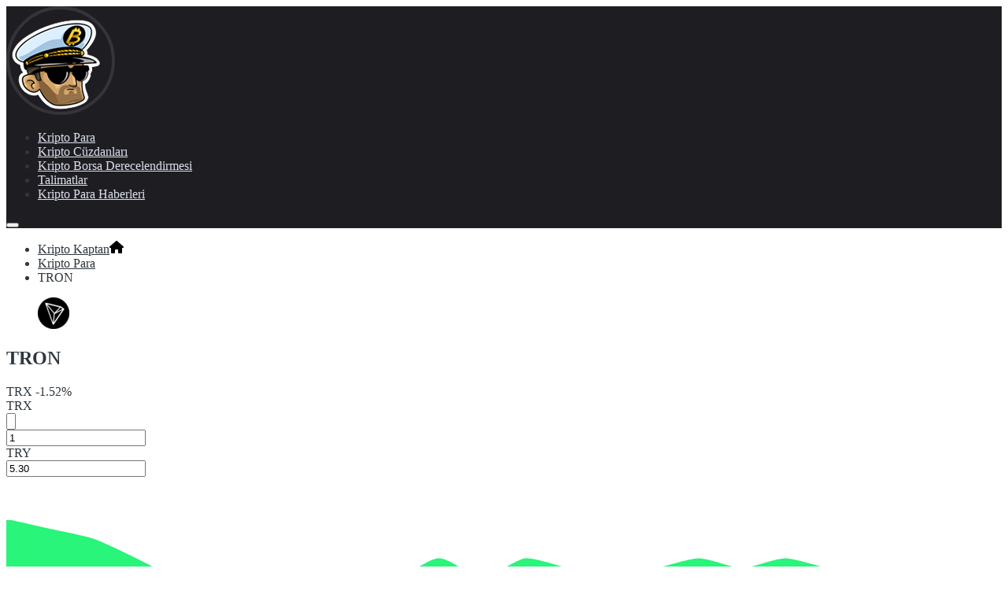

--- FILE ---
content_type: text/html; charset=UTF-8
request_url: https://kriptokaptan.com/kripto-para/tron/
body_size: 14159
content:
<!doctype html>
<html lang="tr">
<head>
<meta charset="UTF-8">
<meta http-equiv="X-UA-Compatible" content="IE=edge">
<meta name="viewport" content="width=device-width, initial-scale=1">
<meta name="theme-color" content="#6E85B7"><link rel="icon" href="https://kriptokaptan.com/wp-content/uploads/2024/01/logo.png" sizes="32x32" type="image/png"><link rel="icon" href="https://kriptokaptan.com/wp-content/uploads/2024/01/logo.png" sizes="192x192" type="image/png"><link rel="apple-touch-icon" href="https://kriptokaptan.com/wp-content/uploads/2024/01/logo.png">
<meta name='robots' content='index, follow, max-image-preview:large, max-snippet:-1, max-video-preview:-1' />
<title>Online Komisyonsuz TL Ile TRON Satın Almak</title>
<meta name="description" content="Her kripto para biricik bir şeyler sunmaya çalışırken, TRON dijital eğlence endüstrisine odaklanması ile öne çıkıyor. Bu platform, içerik oluşturma ve" />
<link rel="canonical" href="https://kriptokaptan.com/kripto-para/tron/" />
<meta property="og:locale" content="tr_TR" />
<meta property="og:type" content="article" />
<meta property="og:title" content="Online Komisyonsuz TL Ile TRON Satın Almak" />
<meta property="og:description" content="Her kripto para biricik bir şeyler sunmaya çalışırken, TRON dijital eğlence endüstrisine odaklanması ile öne çıkıyor. Bu platform, içerik oluşturma ve" />
<meta property="og:url" content="https://kriptokaptan.com/kripto-para/tron/" />
<meta property="og:site_name" content="Kriptokaptan" />
<meta property="article:modified_time" content="2024-05-24T19:29:33+00:00" />
<meta property="og:image" content="https://kriptokaptan.com/wp-content/uploads/2024/01/tron-seeklogo.png" />
<meta property="og:image:width" content="1200" />
<meta property="og:image:height" content="1200" />
<meta property="og:image:type" content="image/png" />
<meta name="twitter:card" content="summary_large_image" />
<style media="screen">
body, a, .poster__caption--light .poster__title, .poster__caption--light .poster__descr, .contact-content__link, .mobile-menu a, .page-numbers.current, .page-numbers:hover, .comment__author, .comment__author .url, .modal-search input[type="text"], .home .single-service__price,
.archive .single-service__price {color: #2e363e}
a:hover, .footer__widget a:hover, .wpcf7-acceptance .wpcf7-list-item-label a:hover{color: #975dfb}
.mob-contacts .top-contacts__link:hover, .mob-contacts .top-contacts__map:hover {color: #975dfb !important}
.tagcloud a:hover {border-color: #975dfb}
.nav::-webkit-scrollbar-thumb, .mobile-nav::-webkit-scrollbar-thumb {background: #975dfb}
.header, .nav-menu {background-color: #1e1e22}
.top-contacts {background-color: #5c67aa}
.top-contacts__item, .contacts-item__icon, .top-contacts__link, .top-contacts__map, .top-contacts__link:hover,.top-contacts__map:hover {color: #ffffff !important}
a.site-title__name {color: #ffffff}
.nav-menu li a {color: #dcdfed}
.nav-menu li ul {background-color: #1e1e22}
.nav-menu li a:hover, .nav-menu li.current-menu-item a, .nav-menu li.current-menu-item .sub-menu a:hover {color: #975dfb}
a.btn, button.btn, .wpcf7-submit, .comment-form .submit, input[type="submit"], .swiper-pagination-bullet-active, .feedback-nav__prev,
.feedback-nav__next, .products-nav__prev, .products-nav__next, .back2top, .site-search-btn {color: #ffffff; background-color: #975dfb}
a.btn.btn--ghost {border: 1px solid #975dfb; color: #975dfb}
.team-item__link {border: 1px solid #975dfb;  background-color: #975dfb}
.cookies-box__btn:hover, a.btn:hover, button.btn:hover, .wpcf7-submit:hover, .comment-form .submit:hover, input[type="submit"]:hover, .cpt-nav__next:hover, .cpt-nav__prev:hover, .feedback-nav__prev:hover,.feedback-nav__next:hover, .back2top:hover, a.btn.btn--ghost:hover, .team-list__item:hover .team-item__link, .site-search-btn:hover, .modal-search__btn:hover, .single-cta__link:hover {background-color: #eb2e83}
.cookies-box__btn:hover {border-color: #eb2e83}
a.btn.btn--ghost:hover, .team-list__item:hover .team-item__link {border-color: #eb2e83}
.service-item__decor::before, .feedback-pagination, .wpcf7-acceptance input:checked+span::before, .modal__close, .form-checkbox__input:checked+.form-checkbox__text::before, .about-list__item::before, .products-attr__item::before, .post-content ul li::before, .search-list__item::before, .products-item__label {background-color: #5db1fb}
.comment-awaiting-moderation {color: #5db1fb}
.footer {background-color: #1e1e22; color: #ffffff}
.credits__link, .footer__widget, .footer__widget a, .footer .tagcloud a, .footer__title {color: #ffffff}
.single-cta__title {background-color: #C1EFFF}
.steps-item:nth-of-type(1)::before, .steps-item:nth-of-type(2)::before, .steps-item:nth-of-type(3)::before,.steps-item:nth-of-type(4)::before, .steps-item:nth-of-type(5)::before, .steps-item:nth-of-type(6)::before {color: #54aca3}
.contact-content {flex-basis: 100% }
.back2top{right: 20px} @media only screen and (max-width:414px){.backtop{right: 10px}}  
.site-title__logo {border: 7px solid rgba(255, 255, 255, 0.1); border-radius: 50%}
@media (max-width:1280px) {
.site-title__logo {border-width: 4px}
}
.news {background-color: rgba(239, 240, 252, 0.45)}
</style>
<style id='classic-theme-styles-inline-css'>
/*! This file is auto-generated */
.wp-block-button__link{color:#fff;background-color:#32373c;border-radius:9999px;box-shadow:none;text-decoration:none;padding:calc(.667em + 2px) calc(1.333em + 2px);font-size:1.125em}.wp-block-file__button{background:#32373c;color:#fff;text-decoration:none}
</style>
<style id='global-styles-inline-css'>
body{--wp--preset--color--black: #000000;--wp--preset--color--cyan-bluish-gray: #abb8c3;--wp--preset--color--white: #ffffff;--wp--preset--color--pale-pink: #f78da7;--wp--preset--color--vivid-red: #cf2e2e;--wp--preset--color--luminous-vivid-orange: #ff6900;--wp--preset--color--luminous-vivid-amber: #fcb900;--wp--preset--color--light-green-cyan: #7bdcb5;--wp--preset--color--vivid-green-cyan: #00d084;--wp--preset--color--pale-cyan-blue: #8ed1fc;--wp--preset--color--vivid-cyan-blue: #0693e3;--wp--preset--color--vivid-purple: #9b51e0;--wp--preset--gradient--vivid-cyan-blue-to-vivid-purple: linear-gradient(135deg,rgba(6,147,227,1) 0%,rgb(155,81,224) 100%);--wp--preset--gradient--light-green-cyan-to-vivid-green-cyan: linear-gradient(135deg,rgb(122,220,180) 0%,rgb(0,208,130) 100%);--wp--preset--gradient--luminous-vivid-amber-to-luminous-vivid-orange: linear-gradient(135deg,rgba(252,185,0,1) 0%,rgba(255,105,0,1) 100%);--wp--preset--gradient--luminous-vivid-orange-to-vivid-red: linear-gradient(135deg,rgba(255,105,0,1) 0%,rgb(207,46,46) 100%);--wp--preset--gradient--very-light-gray-to-cyan-bluish-gray: linear-gradient(135deg,rgb(238,238,238) 0%,rgb(169,184,195) 100%);--wp--preset--gradient--cool-to-warm-spectrum: linear-gradient(135deg,rgb(74,234,220) 0%,rgb(151,120,209) 20%,rgb(207,42,186) 40%,rgb(238,44,130) 60%,rgb(251,105,98) 80%,rgb(254,248,76) 100%);--wp--preset--gradient--blush-light-purple: linear-gradient(135deg,rgb(255,206,236) 0%,rgb(152,150,240) 100%);--wp--preset--gradient--blush-bordeaux: linear-gradient(135deg,rgb(254,205,165) 0%,rgb(254,45,45) 50%,rgb(107,0,62) 100%);--wp--preset--gradient--luminous-dusk: linear-gradient(135deg,rgb(255,203,112) 0%,rgb(199,81,192) 50%,rgb(65,88,208) 100%);--wp--preset--gradient--pale-ocean: linear-gradient(135deg,rgb(255,245,203) 0%,rgb(182,227,212) 50%,rgb(51,167,181) 100%);--wp--preset--gradient--electric-grass: linear-gradient(135deg,rgb(202,248,128) 0%,rgb(113,206,126) 100%);--wp--preset--gradient--midnight: linear-gradient(135deg,rgb(2,3,129) 0%,rgb(40,116,252) 100%);--wp--preset--font-size--small: 13px;--wp--preset--font-size--medium: 20px;--wp--preset--font-size--large: 36px;--wp--preset--font-size--x-large: 42px;--wp--preset--spacing--20: 0.44rem;--wp--preset--spacing--30: 0.67rem;--wp--preset--spacing--40: 1rem;--wp--preset--spacing--50: 1.5rem;--wp--preset--spacing--60: 2.25rem;--wp--preset--spacing--70: 3.38rem;--wp--preset--spacing--80: 5.06rem;--wp--preset--shadow--natural: 6px 6px 9px rgba(0, 0, 0, 0.2);--wp--preset--shadow--deep: 12px 12px 50px rgba(0, 0, 0, 0.4);--wp--preset--shadow--sharp: 6px 6px 0px rgba(0, 0, 0, 0.2);--wp--preset--shadow--outlined: 6px 6px 0px -3px rgba(255, 255, 255, 1), 6px 6px rgba(0, 0, 0, 1);--wp--preset--shadow--crisp: 6px 6px 0px rgba(0, 0, 0, 1);}:where(.is-layout-flex){gap: 0.5em;}:where(.is-layout-grid){gap: 0.5em;}body .is-layout-flex{display: flex;}body .is-layout-flex{flex-wrap: wrap;align-items: center;}body .is-layout-flex > *{margin: 0;}body .is-layout-grid{display: grid;}body .is-layout-grid > *{margin: 0;}:where(.wp-block-columns.is-layout-flex){gap: 2em;}:where(.wp-block-columns.is-layout-grid){gap: 2em;}:where(.wp-block-post-template.is-layout-flex){gap: 1.25em;}:where(.wp-block-post-template.is-layout-grid){gap: 1.25em;}.has-black-color{color: var(--wp--preset--color--black) !important;}.has-cyan-bluish-gray-color{color: var(--wp--preset--color--cyan-bluish-gray) !important;}.has-white-color{color: var(--wp--preset--color--white) !important;}.has-pale-pink-color{color: var(--wp--preset--color--pale-pink) !important;}.has-vivid-red-color{color: var(--wp--preset--color--vivid-red) !important;}.has-luminous-vivid-orange-color{color: var(--wp--preset--color--luminous-vivid-orange) !important;}.has-luminous-vivid-amber-color{color: var(--wp--preset--color--luminous-vivid-amber) !important;}.has-light-green-cyan-color{color: var(--wp--preset--color--light-green-cyan) !important;}.has-vivid-green-cyan-color{color: var(--wp--preset--color--vivid-green-cyan) !important;}.has-pale-cyan-blue-color{color: var(--wp--preset--color--pale-cyan-blue) !important;}.has-vivid-cyan-blue-color{color: var(--wp--preset--color--vivid-cyan-blue) !important;}.has-vivid-purple-color{color: var(--wp--preset--color--vivid-purple) !important;}.has-black-background-color{background-color: var(--wp--preset--color--black) !important;}.has-cyan-bluish-gray-background-color{background-color: var(--wp--preset--color--cyan-bluish-gray) !important;}.has-white-background-color{background-color: var(--wp--preset--color--white) !important;}.has-pale-pink-background-color{background-color: var(--wp--preset--color--pale-pink) !important;}.has-vivid-red-background-color{background-color: var(--wp--preset--color--vivid-red) !important;}.has-luminous-vivid-orange-background-color{background-color: var(--wp--preset--color--luminous-vivid-orange) !important;}.has-luminous-vivid-amber-background-color{background-color: var(--wp--preset--color--luminous-vivid-amber) !important;}.has-light-green-cyan-background-color{background-color: var(--wp--preset--color--light-green-cyan) !important;}.has-vivid-green-cyan-background-color{background-color: var(--wp--preset--color--vivid-green-cyan) !important;}.has-pale-cyan-blue-background-color{background-color: var(--wp--preset--color--pale-cyan-blue) !important;}.has-vivid-cyan-blue-background-color{background-color: var(--wp--preset--color--vivid-cyan-blue) !important;}.has-vivid-purple-background-color{background-color: var(--wp--preset--color--vivid-purple) !important;}.has-black-border-color{border-color: var(--wp--preset--color--black) !important;}.has-cyan-bluish-gray-border-color{border-color: var(--wp--preset--color--cyan-bluish-gray) !important;}.has-white-border-color{border-color: var(--wp--preset--color--white) !important;}.has-pale-pink-border-color{border-color: var(--wp--preset--color--pale-pink) !important;}.has-vivid-red-border-color{border-color: var(--wp--preset--color--vivid-red) !important;}.has-luminous-vivid-orange-border-color{border-color: var(--wp--preset--color--luminous-vivid-orange) !important;}.has-luminous-vivid-amber-border-color{border-color: var(--wp--preset--color--luminous-vivid-amber) !important;}.has-light-green-cyan-border-color{border-color: var(--wp--preset--color--light-green-cyan) !important;}.has-vivid-green-cyan-border-color{border-color: var(--wp--preset--color--vivid-green-cyan) !important;}.has-pale-cyan-blue-border-color{border-color: var(--wp--preset--color--pale-cyan-blue) !important;}.has-vivid-cyan-blue-border-color{border-color: var(--wp--preset--color--vivid-cyan-blue) !important;}.has-vivid-purple-border-color{border-color: var(--wp--preset--color--vivid-purple) !important;}.has-vivid-cyan-blue-to-vivid-purple-gradient-background{background: var(--wp--preset--gradient--vivid-cyan-blue-to-vivid-purple) !important;}.has-light-green-cyan-to-vivid-green-cyan-gradient-background{background: var(--wp--preset--gradient--light-green-cyan-to-vivid-green-cyan) !important;}.has-luminous-vivid-amber-to-luminous-vivid-orange-gradient-background{background: var(--wp--preset--gradient--luminous-vivid-amber-to-luminous-vivid-orange) !important;}.has-luminous-vivid-orange-to-vivid-red-gradient-background{background: var(--wp--preset--gradient--luminous-vivid-orange-to-vivid-red) !important;}.has-very-light-gray-to-cyan-bluish-gray-gradient-background{background: var(--wp--preset--gradient--very-light-gray-to-cyan-bluish-gray) !important;}.has-cool-to-warm-spectrum-gradient-background{background: var(--wp--preset--gradient--cool-to-warm-spectrum) !important;}.has-blush-light-purple-gradient-background{background: var(--wp--preset--gradient--blush-light-purple) !important;}.has-blush-bordeaux-gradient-background{background: var(--wp--preset--gradient--blush-bordeaux) !important;}.has-luminous-dusk-gradient-background{background: var(--wp--preset--gradient--luminous-dusk) !important;}.has-pale-ocean-gradient-background{background: var(--wp--preset--gradient--pale-ocean) !important;}.has-electric-grass-gradient-background{background: var(--wp--preset--gradient--electric-grass) !important;}.has-midnight-gradient-background{background: var(--wp--preset--gradient--midnight) !important;}.has-small-font-size{font-size: var(--wp--preset--font-size--small) !important;}.has-medium-font-size{font-size: var(--wp--preset--font-size--medium) !important;}.has-large-font-size{font-size: var(--wp--preset--font-size--large) !important;}.has-x-large-font-size{font-size: var(--wp--preset--font-size--x-large) !important;}
.wp-block-navigation a:where(:not(.wp-element-button)){color: inherit;}
:where(.wp-block-post-template.is-layout-flex){gap: 1.25em;}:where(.wp-block-post-template.is-layout-grid){gap: 1.25em;}
:where(.wp-block-columns.is-layout-flex){gap: 2em;}:where(.wp-block-columns.is-layout-grid){gap: 2em;}
.wp-block-pullquote{font-size: 1.5em;line-height: 1.6;}
</style>
<link rel='stylesheet' id='lbwps-styles-photoswipe5-main-css' href='//kriptokaptan.com/wp-content/cache/wpfc-minified/k9c8gn6i/fgzcl.css' media='all' />
<link rel='stylesheet' id='parent-style-css' href='//kriptokaptan.com/wp-content/cache/wpfc-minified/32la3pq9/fgzcl.css' media='all' />
<link rel='stylesheet' id='mp3-style-css' href='//kriptokaptan.com/wp-content/cache/wpfc-minified/r8jzwfw/fgzcl.css' media='all' />
<link rel='stylesheet' id='mcw-crypto-css' href='//kriptokaptan.com/wp-content/cache/wpfc-minified/mo7fp58r/fgzcl.css' media='all' />
<link rel='stylesheet' id='mcw-crypto-select-css' href='//kriptokaptan.com/wp-content/cache/wpfc-minified/f57wbdtx/fgzcl.css' media='all' />
<link rel='stylesheet' id='mcw-crypto-datatable-css' href='//kriptokaptan.com/wp-content/cache/wpfc-minified/jyqyu1cd/fgzcl.css' media='all' />
<style>.pseudo-clearfy-link { color: #008acf; cursor: pointer;}.pseudo-clearfy-link:hover { text-decoration: none;}</style>  <link rel="preload" as="font" type="font/woff2" href="https://kriptokaptan.com/wp-content/themes/make-progress-3/assets/fonts/Montserrat-Medium.woff2" crossorigin>
<link rel="preload" as="font" type="font/woff2" href="https://kriptokaptan.com/wp-content/themes/make-progress-3/assets/fonts/Montserrat-Bold.woff2" crossorigin>
<link rel="icon" href="https://kriptokaptan.com/wp-content/uploads/2024/01/cropped-IMG_3295-32x32.png" sizes="32x32" />
<link rel="icon" href="https://kriptokaptan.com/wp-content/uploads/2024/01/cropped-IMG_3295-192x192.png" sizes="192x192" />
<link rel="apple-touch-icon" href="https://kriptokaptan.com/wp-content/uploads/2024/01/cropped-IMG_3295-180x180.png" />
<meta name="msapplication-TileImage" content="https://kriptokaptan.com/wp-content/uploads/2024/01/cropped-IMG_3295-270x270.png" />
</head>
<body class="team-template-default single single-team postid-360 wp-embed-responsive body" itemscope itemtype="http://schema.org/WebPage">
<div class="site-wrapper">
<header class="header" itemscope itemtype="http://schema.org/WPHeader">
<a class="site-title__link" href="https://kriptokaptan.com/"><img class="site-title__logo" src="https://kriptokaptan.com/wp-content/uploads/2024/01/logo-mini.png" alt="Kriptokaptan" width="130" height="130"></a>
<nav class="nav" itemscope itemtype="http://www.schema.org/SiteNavigationElement"><ul id="menu-menu-1" class="nav-menu"><li id="menu-item-75" class="menu-item menu-item-type-custom menu-item-object-custom menu-item-75"><a href="/kripto-para/"><span itemprop="name">Kripto Para</span></a></li>
<li id="menu-item-5725" class="menu-item menu-item-type-taxonomy menu-item-object-category menu-item-5725"><a href="https://kriptokaptan.com/kripto-cuzdanlari/"><span itemprop="name">Kripto Cüzdanları</span></a></li>
<li id="menu-item-52" class="menu-item menu-item-type-taxonomy menu-item-object-category menu-item-52"><a href="https://kriptokaptan.com/kripto-borsa-derecelendirmesi/"><span itemprop="name">Kripto Borsa Derecelendirmesi</span></a></li>
<li id="menu-item-55" class="menu-item menu-item-type-taxonomy menu-item-object-category menu-item-55"><a href="https://kriptokaptan.com/talimatlar/"><span itemprop="name">Talimatlar</span></a></li>
<li id="menu-item-1025" class="menu-item menu-item-type-taxonomy menu-item-object-category menu-item-1025"><a href="https://kriptokaptan.com/kripto-para-haberleri/"><span itemprop="name">Kripto Para Haberleri</span></a></li>
</ul></nav>
<button class="mobile-menu-btn" type="button" aria-label="Мобильное меню">
<span class="mobile-menu-btn__line"></span>
</button>
<div class="header_bottom">
</div><!-- end header_bottom -->
</header><!-- header -->
<div class="wrap">
<main class="main">
<section id="post-360" class="single-team" itemscope itemtype="http://schema.org/Article">
<div class="container section-inner container--cpt">
<ul class="breadcrumbs" itemscope itemtype="http://schema.org/BreadcrumbList"><li class="breadcrumbs__item" itemprop="itemListElement" itemscope itemtype="http://schema.org/ListItem"><a class="breadcrumbs__link" href="https://kriptokaptan.com/" itemprop="item"><span itemprop="name"><span class="home-url-breadcrumbs">Kripto Kaptan</span><svg xmlns="http://www.w3.org/2000/svg" height="16" width="18" viewBox="0 0 576 512"><path d="M575.8 255.5c0 18-15 32.1-32 32.1h-32l.7 160.2c0 2.7-.2 5.4-.5 8.1V472c0 22.1-17.9 40-40 40H456c-1.1 0-2.2 0-3.3-.1c-1.4 .1-2.8 .1-4.2 .1H416 392c-22.1 0-40-17.9-40-40V448 384c0-17.7-14.3-32-32-32H256c-17.7 0-32 14.3-32 32v64 24c0 22.1-17.9 40-40 40H160 128.1c-1.5 0-3-.1-4.5-.2c-1.2 .1-2.4 .2-3.6 .2H104c-22.1 0-40-17.9-40-40V360c0-.9 0-1.9 .1-2.8V287.6H32c-18 0-32-14-32-32.1c0-9 3-17 10-24L266.4 8c7-7 15-8 22-8s15 2 21 7L564.8 231.5c8 7 12 15 11 24z"/></svg></span></a><meta itemprop="position" content="1" /></li><li class="breadcrumbs__item" itemprop="itemListElement" itemscope itemtype="http://schema.org/ListItem"><a class="breadcrumbs__link" href="https://kriptokaptan.com/kripto-para/" itemprop="item"><span itemprop="name">Kripto Para</span></a><meta itemprop="position" content="2" /></li><li class="breadcrumbs__item"><a class="breadcrumbs__link"><span itemprop="name">TRON</span></a></li></ul><div class="single-team__header"><div class="coin-title"><figure class="single-thumbnail"><img data-src="https://kriptokaptan.com/wp-content/uploads/2024/01/tron-seeklogo-40x40.png" alt="TRON" width="40" height="40" itemprop="image"></figure><h1 class="single-title person-info__title">TRON</h1>
<span class="person-info__status"><span>TRX</span></span></span>
<span class="coin-price-change"><span><span data-realtime="on"><span class="mcw-change-down">-1.52%</span></span></span></span>
</div><div class="coin-data"><div class="coin-widget"><div class="coin-calc"><div class="cryptoboxes" id="mcw-1000" data-fiat="TRY" data-crypto="tron"><div class="mcw-converter mcw-converter-one" data-from="crypto" data-to="fiat" data-auto="true" style="background-color: transparent"><div class="mcw-form-control"><div class="mcw-input-container"><div class="mcw-input-group"><select><option value="tron" data-val="0.15545800000000">TRX</option></select><input type="text" class="mcw-field" /></div></div></div><div class="mcw-form-control"><div class="mcw-input-container"><div class="mcw-input-group"><select><option value="AFN" data-val="70.58345">AFN</option><option value="AED" data-val="3.672904">AED</option><option value="ALL" data-val="90.116148">ALL</option><option value="AMD" data-val="388.575044">AMD</option><option value="ANG" data-val="1.804854">ANG</option><option value="AOA" data-val="915.503981">AOA</option><option value="ARS" data-val="951.250402">ARS</option><option value="AUD" data-val="1.477978">AUD</option><option value="AWG" data-val="1.8">AWG</option><option value="AZN" data-val="1.70397">AZN</option><option value="BAM" data-val="1.767795">BAM</option><option value="BBD" data-val="2.022055">BBD</option><option value="BDT" data-val="119.672798">BDT</option><option value="BGN" data-val="1.767795">BGN</option><option value="BHD" data-val="0.376373">BHD</option><option value="BIF" data-val="2892.66507">BIF</option><option value="BMD" data-val="1">BMD</option><option value="BND" data-val="1.304922">BND</option><option value="BOB" data-val="6.920052">BOB</option><option value="BRL" data-val="5.637095">BRL</option><option value="BSD" data-val="1.001491">BSD</option><option value="BYN" data-val="3.277353">BYN</option><option value="BYR" data-val="19600">BYR</option><option value="BTC" data-val="1.6947428E-5">BTC</option><option value="CLF" data-val="0.033121">CLF</option><option value="BTN" data-val="83.978759">BTN</option><option value="BZD" data-val="2.01862">BZD</option><option value="CHF" data-val="0.850006">CHF</option><option value="CUC" data-val="1">CUC</option><option value="CAD" data-val="1.349104">CAD</option><option value="CRC" data-val="519.455868">CRC</option><option value="CLP" data-val="913.903912">CLP</option><option value="DKK" data-val="6.75185">DKK</option><option value="CUP" data-val="26.5">CUP</option><option value="CNY" data-val="7.093104">CNY</option><option value="DJF" data-val="178.334162">DJF</option><option value="ETB" data-val="110.324219">ETB</option><option value="DOP" data-val="59.709857">DOP</option><option value="CVE" data-val="99.665567">CVE</option><option value="ERN" data-val="15">ERN</option><option value="GEL" data-val="2.690391">GEL</option><option value="EUR" data-val="0.904104">EUR</option><option value="GBP" data-val="0.761586">GBP</option><option value="GBX" data-val="76.1586">GBX</option><option value="DZD" data-val="133.716274">DZD</option><option value="GNF" data-val="8642.834546">GNF</option><option value="GMD" data-val="70.503851">GMD</option><option value="GGP" data-val="0.778521">GGP</option><option value="FJD" data-val="2.206604">FJD</option><option value="HRK" data-val="6.868089">HRK</option><option value="HNL" data-val="24.814932">HNL</option><option value="GTQ" data-val="7.746192">GTQ</option><option value="IMP" data-val="0.778521">IMP</option><option value="GHS" data-val="15.673159">GHS</option><option value="ILS" data-val="3.631655">ILS</option><option value="ILA" data-val="363.1655">ILA</option><option value="HTG" data-val="132.037782">HTG</option><option value="JEP" data-val="0.778521">JEP</option><option value="ISK" data-val="138.403814">ISK</option><option value="INR" data-val="83.89005">INR</option><option value="KGS" data-val="84.915204">KGS</option><option value="GYD" data-val="209.517784">GYD</option><option value="KES" data-val="129.181543">KES</option><option value="BWP" data-val="13.273376">BWP</option><option value="JMD" data-val="156.84006">JMD</option><option value="HUF" data-val="355.610388">HUF</option><option value="KRW" data-val="1337.570383">KRW</option><option value="KWD" data-val="0.30564">KWD</option><option value="KHR" data-val="4062.909567">KHR</option><option value="LKR" data-val="299.624893">LKR</option><option value="LBP" data-val="89680.571248">LBP</option><option value="IQD" data-val="1311.881412">IQD</option><option value="CDF" data-val="2848.000362">CDF</option><option value="KYD" data-val="0.834546">KYD</option><option value="LYD" data-val="4.767027">LYD</option><option value="LVL" data-val="0.60489">LVL</option><option value="COP" data-val="4127.536494">COP</option><option value="MMK" data-val="3247.960992">MMK</option><option value="JOD" data-val="0.708704">JOD</option><option value="LRD" data-val="195.281782">LRD</option><option value="MKD" data-val="55.619831">MKD</option><option value="KMF" data-val="445.503794">KMF</option><option value="MVR" data-val="15.360378">MVR</option><option value="CZK" data-val="22.660104">CZK</option><option value="MAD" data-val="9.735075">MAD</option><option value="MUR" data-val="46.450378">MUR</option><option value="KZT" data-val="482.388033">KZT</option><option value="MNT" data-val="3397.999407">MNT</option><option value="EGP" data-val="48.55787">EGP</option><option value="MZN" data-val="63.903729">MZN</option><option value="NAD" data-val="17.665477">NAD</option><option value="LSL" data-val="17.665477">LSL</option><option value="FKP" data-val="0.778521">FKP</option><option value="MWK" data-val="1736.520992">MWK</option><option value="NPR" data-val="134.366159">NPR</option><option value="NZD" data-val="1.600192">NZD</option><option value="GIP" data-val="0.778521">GIP</option><option value="MDL" data-val="17.40498">MDL</option><option value="NGN" data-val="1590.010377">NGN</option><option value="PHP" data-val="56.235038">PHP</option><option value="HKD" data-val="7.797375">HKD</option><option value="MOP" data-val="8.042934">MOP</option><option value="OMR" data-val="0.384399">OMR</option><option value="PGK" data-val="3.959868">PGK</option><option value="RON" data-val="4.503704">RON</option><option value="IDR" data-val="15532.4">IDR</option><option value="PKR" data-val="278.893298">PKR</option><option value="MXN" data-val="19.72955">MXN</option><option value="SBD" data-val="8.475946">SBD</option><option value="QAR" data-val="3.650111">QAR</option><option value="NIO" data-val="36.859945">NIO</option><option value="RSD" data-val="105.774845">RSD</option><option value="IRR" data-val="42105.000352">IRR</option><option value="SAR" data-val="3.752264">SAR</option><option value="SHP" data-val="0.778521">SHP</option><option value="SCR" data-val="13.639264">SCR</option><option value="JPY" data-val="146.185504">JPY</option><option value="PAB" data-val="1.001491">PAB</option><option value="SLL" data-val="20969.4682">SLL</option><option value="SGD" data-val="1.30665">SGD</option><option value="SVC" data-val="8.76305">SVC</option><option value="PLN" data-val="3.876695">PLN</option><option value="KPW" data-val="899.99992">KPW</option><option value="SYP" data-val="2512.530194">SYP</option><option value="STD" data-val="20697.981008">STD</option><option value="TMT" data-val="3.5">TMT</option><option value="RUB" data-val="91.426764">RUB</option><option value="LAK" data-val="22134.04438">LAK</option><option value="TND" data-val="3.047589">TND</option><option value="TJS" data-val="10.685588">TJS</option><option value="TWD" data-val="32.011038">TWD</option><option value="SDG" data-val="601.503676">SDG</option><option value="LTL" data-val="2.95274">LTL</option><option value="TZS" data-val="2719.934921">TZS</option><option value="TTD" data-val="6.79803">TTD</option><option value="UYU" data-val="40.321779">UYU</option><option value="SOS" data-val="572.332445">SOS</option><option value="USD" data-val="1.000268">USD</option><option value="USX" data-val="100">USX</option><option value="UZS" data-val="12643.37687">UZS</option><option value="MGA" data-val="4564.559136">MGA</option><option value="WST" data-val="2.800923">WST</option><option value="VUV" data-val="118.721978">VUV</option><option value="XAF" data-val="592.901885">XAF</option><option value="MRO" data-val="356.999828">MRO</option><option value="XDR" data-val="0.743978">XDR</option><option value="SZL" data-val="17.662584">SZL</option><option value="XCD" data-val="2.70255">XCD</option><option value="TOP" data-val="2.33825">TOP</option><option value="MYR" data-val="4.320504">MYR</option><option value="ZMK" data-val="9001.203587">ZMK</option><option value="UAH" data-val="41.123243">UAH</option><option value="ZAR" data-val="17.833304">ZAR</option><option value="ZAc" data-val="1783.3304">ZAc</option><option value="XOF" data-val="592.901885">XOF</option><option value="NOK" data-val="10.612385">NOK</option><option value="VEF" data-val="3622552.534434">VEF</option><option value="ZMW" data-val="26.112894">ZMW</option><option value="XAG" data-val="0.03465">XAG</option><option value="PEN" data-val="3.756045">PEN</option><option value="XPF" data-val="107.795905">XPF</option><option value="PYG" data-val="7687.440683">PYG</option><option value="ZWL" data-val="321.999592">ZWL</option><option value="RWF" data-val="1331.224296">RWF</option><option value="SEK" data-val="10.273565">SEK</option><option value="SRD" data-val="28.897504">SRD</option><option value="THB" data-val="34.045038">THB</option><option value="TRY" data-val="34.068585">TRY</option><option value="UGX" data-val="3722.14941">UGX</option><option value="VND" data-val="24875">VND</option><option value="XAU" data-val="0.000399">XAU</option><option value="YER" data-val="250.325037">YER</option><option value="SLE" data-val="22.847303">SLE</option><option value="VES" data-val="36.580366">VES</option><option value="SSP" data-val="600.999704">SSP</option><option value="MRU" data-val="39.838207">MRU</option><option value="CNH" data-val="7.090104">CNH</option></select><input type="text" class="mcw-field" /></div></div></div></div></div></div><div class="coin-chart"><div class="cryptoboxes" id="mcw-999" data-realtime="on"><div class="mcw-box mcw-box-4 mcw-custom-theme mcw-rounded"><div class="mcw-box-row"><div class="mcw-box-content center"><br>TRON</br><div class="mcw-box-price-wrapper"><div class="mcw-price" data-price="0.15545800000000" data-live-price="tron" data-rate="34.068585" data-currency="TRY"><b class="fiat-symbol">₺</b><span>5.30</span></div></div></div></div><div class="chart-wrapper" style="width: 100%; height: 100px;"><canvas width="135" height="40" data-rate="34.068585" data-currency="TRY" data-chart="sparkline" data-color="40,245,121" data-opacity="1" data-gradient="0" data-border="3" data-points="0.157778,0.157674,0.157214,0.15661,0.156055,0.156353,0.156007,0.156192,0.156469,0.156191,0.15665,0.156263,0.156667,0.156534,0.156354,0.156391,0.156608,0.156488,0.156682,0.156437,0.156463,0.156297,0.156222,0.155458"></canvas></div><div class="mcw-box-row chart-offset" style="background: rgb(40,245,121);"></div></div></div></div></div><div class="single-team__info person-info">
<div class="ref-links">
<div class="ref-link bybit">
<form method="POST" target="_blank">
<button class="coin-btn" type="submit" name="prgpattern" value="aHR0cHM6Ly93d3cuYnliaXQuY29tL3RyLVRSL2ludml0ZS8/cmVmPTlNTlJPUg==">Bybit üzerinden TL ile  TRON satın almak</button>
</form>
</div>
<div class="ref-link mexc">
<form method="POST" target="_blank">
<button class="coin-btn" type="submit" name="prgpattern" value="aHR0cHM6Ly93d3cubWV4Yy5jb20vdHItVFIvcmVnaXN0ZXI/aW52aXRlQ29kZT1tZXhjLXR1cmt5ZTE=">Mexc üzerinden TL ile  TRON satın almak</button>
</form>
</div>
</div>		<table>
<tr>
<td class="label">fiyat:</td>
<td class="curr"><span data-realtime="on"><span data-live-price="tron" data-price="0.15545800000000" data-rate="34.068585" data-currency="TRY"><b class="fiat-symbol">₺</b><span>5.30</span></span></span></td>
</tr>
<tr>
<td class="label">piyasa değeri:</td>
<td class="curr"><span data-realtime="on"><span><b class="fiat-symbol">₺</b><span>460,138,874,636</span></span></span>				</td>
</tr>
</table>
<ul class="atts atts__list team-atts"> <li class="atts__item"><a target="_blank" rel="nofollow" href="https://tron.network/">https://tron.network/</a></li> <li class="atts__item"><a target="_blank" rel="nofollow" href="https://twitter.com/trondao">https://twitter.com/trondao</a></li> <li class="atts__item"><a target="_blank" rel="nofollow" href="https://www.reddit.com/r/Tronix">https://www.reddit.com/r/Tronix</a></li></ul></div><!-- end single-team__info -->
</div><!-- end coin-data -->
</div><!-- end single-team__header --><div class="coin-history"><div class="cryptoboxes" id="mcw-1020" data-realtime="on"><div class="mcw-chart mcw-chart-light" data-font = "inherit" data-coin = "tron" data-symbol = "TRX" data-currency = "TRY" data-rate = "34.068585" data-type = "chart" data-view = "month" data-theme = "light" data-smooth = "true" data-areacolor = "" data-bgcolor = ""></div></div></div><div class="single-folio__content post-content" itemprop="articleBody"><p>Her kripto para biricik bir şeyler sunmaya çalışırken, TRON dijital eğlence endüstrisine odaklanması ile öne çıkıyor. Bu platform, içerik oluşturma ve dağıtım şeklini devrimleştirmeyi hedefliyor. TRON&#8217;la daha yakından tanışalım ve dikkat çekme nedenlerini öğrenelim.</p>
<h2>TRON Nedir?</h2>
<p>TRON, 2017 yılında Justin Sun tarafından kurulan bir blockchain platformudur. Bu proje, özellikle içerik oluşturma, dağıtımı ve monetizasyon süreçlerini basitleştirme ve daha etkili hale getirmeyi amaçlayarak dijital eğlence endüstrisini değiştirmek için oluşturuldu.</p>
<h2>TRON&#8217;un Tarihi: Bir Fikirden Önde Gelen Kripto Platformuna</h2>
<p>TRON&#8217;un tarihi 2017&#8217;de başladı ve kısa süre içinde blockchain ve kripto para dünyasının ana oyuncularından biri olarak kendini kanıtladı.</p>
<h3>TRON&#8217;un Kuruluşu</h3>
<p>TRON, Çin&#8217;de Ripple&#8217;ın eski temsilcisi olan girişimci Justin Sun tarafından kuruldu. Sun, blockchain teknolojilerinin ve bu teknolojilerin dijital eğlence endüstrisindeki uygulamalarının büyük potansiyelini gördü. Amacı, içerik oluşturucuların kitleleriyle doğrudan etkileşim kurmalarını ve çalışmalarını monetize etmelerini sağlayacak merkezi olmayan bir platform yaratmaktı.</p>
<h3>Erken Dönemler</h3>
<p>2017 Eylül&#8217;ünde başlatıldığından bu yana TRON hızla popülerlik kazandı. Başlangıçta Ethereum blockchain üzerinde çalışan TRON, 2018 Haziran&#8217;ında kendi blockchain yine geçti. Bu adım, TRON&#8217;un tarihinde önemli bir anıydı çünkü platforma daha fazla bağımsızlık ve ölçeklendirme imkanı sağladı.</p>
<h3>Büyüme ve Gelişme</h3>
<p>TRON, gelişmeye devam ederek yatırımcıların ve geliştiricilerin dikkatini çekti. Yüksek işlem hızı ve ölçeklenebilirliği ile özellikle dijital eğlence alanında merkezi olmayan uygulamalar oluşturmak için cazip bir seçenek haline geldi.</p>
<h3>BitTorrenti Satın Alması</h3>
<p>2018&#8217;de TRON, popüler dosya paylaşım servisi BitTorrenti satın aldı ve bu, piyasadaki konumunu daha da güçlendirdi. Bu ortaklık, TRON&#8217;un dağıtılmış veri depolama ve içerik akışı alanlarındaki yeteneklerini genişletmesini sağladı.</p>
<h3>Güncel Durum</h3>
<p>Bugün TRON, özellikle dijital eğlence alanında önde gelen blockchain platformlarından biridir. Platform, içerik oluşturucular ve merkezi olmayan uygulama geliştiriciler için yeni araçlar ve fırsatlar sunarak gelişmeye devam ediyor.</p>
<p>Sonuç olarak, TRON&#8217;un tarihi, hızlı büyüme ve yeniliklerle dolu bu projenin, küçük bir fikirden endüstrinin en önemli ve etkili blockchain platformlarından birine dönüşümünü anlatıyor.</p>
<h2>TRON&#8217;un Ana Özellikleri</h2>
<p>TRON, özellikle dijital eğlenceye odaklanması ile en yenilikçi kripto paralar arasında yer alıyor. Bu sadece işlem platformu değil, içerik oluşturucular için bir dünya sunuyor.</p>
<ol>
<li aria-level="1">Eğlenceye Odaklanma. TRON, dijital içerik endüstrisine odaklanıyor. Bu, müzisyenler, sanatçılar, blog yazarları ve dijital içerik oluşturan herkes için, içeriklerini doğrudan kitleleriyle etkileşime geçirme ve onları monetize etme fırsatı sunuyor.</li>
<li aria-level="1">Yüksek Performans. Teknolojisi sayesinde TRON, kısa sürede büyük miktarda işlem yapabiliyor. Bu, hız ve güvenilirliğin önemli olduğu eğlence endüstrisi için özellikle önemlidir.</li>
<li aria-level="1">Merkezi Olmayan Uygulamalar (DApp). TRON, merkezi olmayan uygulamaların oluşturulmasını ve işletilmesini destekliyor. Bu, geliştiricilerin blockchain üzerinde yenilikçi uygulamalar oluşturması için kapılar açıyor, oyunlardan sosyal ağlara kadar.</li>
</ol>
<p>Sonuç olarak, TRON sadece hızlı ve etkili işlemler sağlamakla kalmıyor, aynı zamanda dijital eğlence dünyasında yaratıcı ve ekonomik büyüme için bir platform sunuyor.</p>
<h2>Sonuç</h2>
<p>TRON, blockchain teknolojisi ve dijital eğlencenin benzersiz bir kombinasyonunu temsil ediyor. İçerik oluşturanların karşılaştığı birçok soruna çözüm sunuyor ve endüstrinin gelişimi için yeni ufuklar açıyor. Yüksek performansı, DApp desteği ve eğlenceye odaklanmayla TRON, kripto para dünyasında dikkat çekmeye devam ediyor ve en çok tartışılan platformlardan biri olmayı sürdürüyor.</p>
</div><!-- end post__content  -->
<nav class="navigation post-navigation" aria-label="Yazılar">
<h2 class="screen-reader-text">Yazı gezinmesi</h2>
<div class="nav-links"><div class="nav-previous"><a href="https://kriptokaptan.com/kripto-para/dogecoin/" rel="prev"><span class="nav-links__label">Önceki para</span><p class="nav-links__title">Dogecoin</p></a></div><div class="nav-next"><a href="https://kriptokaptan.com/kripto-para/polkadot/" rel="next"><span class="nav-links__label">Bir sonraki madeni para</span><p class="nav-links__title">Polkadot</p></a></div></div>
</nav>						
<h2 class="last-news-coin">Son Dakika Haberleri</h2><div class="news-wrapper blog-wrapper grid grid--news"><article id="post-2843" class="entry blog-entry crypto-news" ><div class="entry__thumbnail"><a href="https://kriptokaptan.com/ripple-100-milyon-xrp-satti/" class="news-link" title="Ripple 100 milyon XRP sattı"><img data-src="https://kriptokaptan.com/wp-content/uploads/2024/04/nts2-80-400x400.png" src="https://kriptokaptan.com/wp-content/uploads/2024/04/nts2-80-400x400.png" alt="Ripple 100 milyon XRP sattı" width="400" height="400" ></a></div><div class="entry__content news-title"><div class="entry__title"><p>Ripple 100 milyon XRP sattı</p></div></div><!-- end entry__content -->
<div class="news-link-detail"><span>Devamini oku <svg xmlns="http://www.w3.org/2000/svg" viewBox="0 0 512 512"><path d="M502.6 278.6c12.5-12.5 12.5-32.8 0-45.3l-128-128c-12.5-12.5-32.8-12.5-45.3 0s-12.5 32.8 0 45.3L402.7 224 32 224c-17.7 0-32 14.3-32 32s14.3 32 32 32l370.7 0-73.4 73.4c-12.5 12.5-12.5 32.8 0 45.3s32.8 12.5 45.3 0l128-128z"/></svg></span></div></article></div>
</div><!-- end section-inner -->
</section><!-- end section  -->
</main> <!-- end main  -->

<footer class="footer" itemscope itemtype="http://schema.org/WPFooter">
<div class="container section-inner section-inner--footer">
<div class="footer-widgets grid grid--widgets">
<div class="footer-widgets__col left--col">
</div><!-- end footer-widgets__col -->
<div class="footer-widgets__col center--col">
</div><!-- end footer-widgets__col -->
<div class="footer-widgets__col right--col">
</div><!-- end footer-widgets__col -->
</div><!-- end footer-widgets -->
<div class="footer__credits">
<p>
<span itemprop="name">Kriptokaptan &copy; 2023 - <span itemprop="copyrightYear">2024</span></span>
&mdash;
<span itemprop="description">Kripto piyasasına ilişkin en güncel bilgiler</span>
</p>
</div><!-- end footer-credits -->
</div><!-- end section-inner -->
</footer>
</div><!-- end wrap -->
<div class="modal" id="poster-modal" role="dialog" aria-modal="true">
<div class="modal__content">
<p class="modal__title">Получите консультацию</p>
<span class="modal__process">Отправьте Ваш номер, я перезвоню через минуту для бесплатной консультации.</span>
[contact-form-7 id="1011" title="Форма заявки из Постера"]
</div><!-- end modal__content -->
<button class="modal__close" aria-label="Закрыть поп-ап"></button>
</div><!-- end modal -->
<div class="modal-overlay"></div>
<nav class="mobile-nav">
<ul id="menu-menu-2" class="mobile-menu"><li class="menu-item menu-item-type-custom menu-item-object-custom menu-item-75"><a href="/kripto-para/"><span itemprop="name">Kripto Para</span></a></li>
<li class="menu-item menu-item-type-taxonomy menu-item-object-category menu-item-5725"><a href="https://kriptokaptan.com/kripto-cuzdanlari/"><span itemprop="name">Kripto Cüzdanları</span></a></li>
<li class="menu-item menu-item-type-taxonomy menu-item-object-category menu-item-52"><a href="https://kriptokaptan.com/kripto-borsa-derecelendirmesi/"><span itemprop="name">Kripto Borsa Derecelendirmesi</span></a></li>
<li class="menu-item menu-item-type-taxonomy menu-item-object-category menu-item-55"><a href="https://kriptokaptan.com/talimatlar/"><span itemprop="name">Talimatlar</span></a></li>
<li class="menu-item menu-item-type-taxonomy menu-item-object-category menu-item-1025"><a href="https://kriptokaptan.com/kripto-para-haberleri/"><span itemprop="name">Kripto Para Haberleri</span></a></li>
</ul>
</nav>
<div class="mobile-overlay"></div>
<button class="back2top" aria-label="Кнопка Вверх">
<svg>
<use xlink:href="https://kriptokaptan.com/wp-content/themes/make-progress-3/assets/img/sprite.svg#arrow-next"></use>
</svg>
</button>
</div><!-- end site-wrapper -->
<script>var pseudo_links = document.querySelectorAll(".pseudo-clearfy-link");for (var i=0;i<pseudo_links.length;i++ ) { pseudo_links[i].addEventListener("click", function(e){   window.open( e.target.getAttribute("data-uri") ); }); }</script><script>document.addEventListener("copy", (event) => {var pagelink = "\nKaynak: https://kriptokaptan.com/kripto-para/tron";event.clipboardData.setData("text", document.getSelection() + pagelink);event.preventDefault();});</script>
<script>function gotoal(link){window.open(link.replace("_","https://"));}</script>
<style id='mcw-custom-inline-css'>
#mcw-999.cryptoboxes .mcw-box { color: white; background-color: transparent }
</style>
<script id="lbwps-photoswipe5-js-extra">
var lbwpsOptions = {"label_facebook":"Share on Facebook","label_twitter":"Tweet","label_pinterest":"Pin it","label_download":"Download image","label_copyurl":"Copy image URL","label_ui_close":"Close [Esc]","label_ui_zoom":"Zoom","label_ui_prev":"Previous [\u2190]","label_ui_next":"Next [\u2192]","label_ui_error":"The image cannot be loaded","label_ui_fullscreen":"Toggle fullscreen [F]","share_facebook":"1","share_twitter":"1","share_pinterest":"1","share_download":"1","share_direct":"0","share_copyurl":"0","close_on_drag":"1","history":"1","show_counter":"1","show_fullscreen":"1","show_zoom":"1","show_caption":"1","loop":"1","pinchtoclose":"1","taptotoggle":"1","close_on_click":"1","fulldesktop":"0","use_alt":"0","usecaption":"1","desktop_slider":"1","share_custom_label":"","share_custom_link":"","wheelmode":"zoom","spacing":"12","idletime":"4000","hide_scrollbars":"1","caption_type":"overlay","bg_opacity":"100","padding_left":"0","padding_top":"0","padding_right":"0","padding_bottom":"0"};
</script>
<script type="module" src="https://kriptokaptan.com/wp-content/plugins/lightbox-photoswipe/assets/ps5/frontend.min.js"></script><script id="wpil-frontend-script-js-extra">
var wpilFrontend = {"ajaxUrl":"\/wp-admin\/admin-ajax.php","postId":"360","postType":"post","openInternalInNewTab":"0","openExternalInNewTab":"0","disableClicks":"0","openLinksWithJS":"0","trackAllElementClicks":"0","clicksI18n":{"imageNoText":"Image in link: No Text","imageText":"Image Title: ","noText":"No Anchor Text Found"}};
</script>
<script src="https://kriptokaptan.com/wp-content/plugins/link-whisper-premium/js/frontend.min.js" id="wpil-frontend-script-js"></script>
<script src="https://kriptokaptan.com/wp-includes/js/jquery/jquery.min.js" id="jquery-core-js"></script>
<script src="https://kriptokaptan.com/wp-includes/js/jquery/jquery-migrate.min.js" id="jquery-migrate-js"></script>
<script src="https://kriptokaptan.com/wp-content/themes/make-progress-3/assets/js/vendor.min.js" id="mp3-vendor-js"></script>
<script src="https://kriptokaptan.com/wp-content/themes/make-progress-3/assets/js/custom.js" id="mp3-custom-script-js"></script>
<script id="ajax_loadmore-js-extra">
var ajax_loadmore_params = {"ajaxurl":"https:\/\/kriptokaptan.com\/wp-admin\/admin-ajax.php","posts":"{\"page\":0,\"team\":\"tron\",\"post_type\":\"team\",\"name\":\"tron\",\"error\":\"\",\"m\":\"\",\"p\":0,\"post_parent\":\"\",\"subpost\":\"\",\"subpost_id\":\"\",\"attachment\":\"\",\"attachment_id\":0,\"pagename\":\"tron\",\"page_id\":0,\"second\":\"\",\"minute\":\"\",\"hour\":\"\",\"day\":0,\"monthnum\":0,\"year\":0,\"w\":0,\"category_name\":\"\",\"tag\":\"\",\"cat\":\"\",\"tag_id\":\"\",\"author\":\"\",\"author_name\":\"\",\"feed\":\"\",\"tb\":\"\",\"paged\":0,\"meta_key\":\"\",\"meta_value\":\"\",\"preview\":\"\",\"s\":\"\",\"sentence\":\"\",\"title\":\"\",\"fields\":\"\",\"menu_order\":\"\",\"embed\":\"\",\"category__in\":[],\"category__not_in\":[],\"category__and\":[],\"post__in\":[],\"post__not_in\":[],\"post_name__in\":[],\"tag__in\":[],\"tag__not_in\":[],\"tag__and\":[],\"tag_slug__in\":[],\"tag_slug__and\":[],\"post_parent__in\":[],\"post_parent__not_in\":[],\"author__in\":[],\"author__not_in\":[],\"search_columns\":[],\"ignore_sticky_posts\":false,\"suppress_filters\":false,\"cache_results\":true,\"update_post_term_cache\":true,\"update_menu_item_cache\":false,\"lazy_load_term_meta\":true,\"update_post_meta_cache\":true,\"posts_per_page\":15,\"nopaging\":false,\"comments_per_page\":\"50\",\"no_found_rows\":false,\"order\":\"DESC\"}","current_page":"1","max_page":"0"};
</script>
<script src="https://kriptokaptan.com/wp-content/themes/make-progress-3-child-theme/assets/js/loadmore.js" id="ajax_loadmore-js"></script>
<script src="https://kriptokaptan.com/wp-content/plugins/massive-cryptocurrency-widgets/assets/public/js/socket.io.js" id="mcw-crypto-socket-io-js"></script>
<!--[if lt IE 9]>
<script src="https://cdnjs.cloudflare.com/ajax/libs/es5-shim/2.0.8/es5-shim.min.js" id="mcw-crypto-es5-js"></script>
<![endif]-->
<script src="https://kriptokaptan.com/wp-content/plugins/massive-cryptocurrency-widgets/assets/public/js/selectize.min.js" id="mcw-crypto-select-js"></script>
<script id="mcw-crypto-common-js-extra">
var mcw = {"url":"https:\/\/kriptokaptan.com\/wp-content\/plugins\/massive-cryptocurrency-widgets\/","ajax_url":"https:\/\/kriptokaptan.com\/wp-admin\/admin-ajax.php","currency_format":[],"default_currency_format":{"iso":"TRY","symbol":"\u20ba","position":"{symbol}{price}","thousands_sep":",","decimals_sep":".","decimals":"2"},"text":{"previous":"Previous","next":"Next","lengthmenu":"Coins per page: _MENU_"},"api":"coingecko"};
</script>
<script src="https://kriptokaptan.com/wp-content/plugins/massive-cryptocurrency-widgets/assets/public/js/common.min.js" id="mcw-crypto-common-js"></script>
<script src="https://kriptokaptan.com/wp-includes/js/comment-reply.min.js" id="comment-reply-js" async data-wp-strategy="async"></script>
<script>!function(){var t=!1;try{var e=Object.defineProperty({},"passive",{get:function(){t=!0}});window.addEventListener("test",null,e)}catch(t){}return t}()||function(i){var o=!0,s=!1;EventTarget.prototype.addEventListener=function(t,e,n){var r="object"==typeof n,a=r?n.capture:n;n=r?n:{},"touchstart"!=t&&"scroll"!=t&&"wheel"!=t||(n.passive=void 0!==n.passive?n.passive:o),n.capture=void 0!==a?a:s,i.call(this,t,e,n)}}(EventTarget.prototype.addEventListener);</script>
<script>
/* <![CDATA[ */
jQuery(document).ready(function($) {
$('.modal-search__hint').click(function() {
$('.modal__content .search-field').val('Человек');
});
});
/* ]]> */
</script>
<!-- Yandex.Metrika counter -->
<script  >
(function(m,e,t,r,i,k,a){m[i]=m[i]||function(){(m[i].a=m[i].a||[]).push(arguments)};
m[i].l=1*new Date();
for (var j = 0; j < document.scripts.length; j++) {if (document.scripts[j].src === r) { return; }}
k=e.createElement(t),a=e.getElementsByTagName(t)[0],k.async=1,k.src=r,a.parentNode.insertBefore(k,a)})
(window, document, "script", "https://mc.yandex.ru/metrika/tag.js", "ym");
ym(96232672, "init", {
clickmap:true,
trackLinks:true,
accurateTrackBounce:true
});
</script>
<!-- /Yandex.Metrika counter -->
<script defer src="https://static.cloudflareinsights.com/beacon.min.js/vcd15cbe7772f49c399c6a5babf22c1241717689176015" integrity="sha512-ZpsOmlRQV6y907TI0dKBHq9Md29nnaEIPlkf84rnaERnq6zvWvPUqr2ft8M1aS28oN72PdrCzSjY4U6VaAw1EQ==" data-cf-beacon='{"version":"2024.11.0","token":"344a52982ec3423f989796a6c4ebe33b","r":1,"server_timing":{"name":{"cfCacheStatus":true,"cfEdge":true,"cfExtPri":true,"cfL4":true,"cfOrigin":true,"cfSpeedBrain":true},"location_startswith":null}}' crossorigin="anonymous"></script>
</body>
</html><!-- WP Fastest Cache file was created in 1.1777720451355 seconds, on 02-09-24 2:21:06 -->

--- FILE ---
content_type: application/javascript; charset=utf-8
request_url: https://kriptokaptan.com/wp-content/themes/make-progress-3-child-theme/assets/js/loadmore.js
body_size: 60
content:
jQuery(function($){  
	$('.load-more-posts').click(function(){
 
		var button = $(this),
		    data = {
			'action': 'loadmore',
			'query': ajax_loadmore_params.posts,  
			'page' : ajax_loadmore_params.current_page
		};
 
		$.ajax({  
			url : ajax_loadmore_params.ajaxurl,  
			data : data,
			type : 'POST',
			beforeSend : function ( xhr ) {
				button.text('Yükleniyor...');  
			},
			success : function( data ){
				if( data ) { 
					button.text( 'Daha fazla indir' ).prev().after(data);  
					ajax_loadmore_params.current_page++;
 
					if ( ajax_loadmore_params.current_page == ajax_loadmore_params.max_page ) 
					button.remove(); // if last page, remove the button
  
				} else {
					button.remove(); // if no data, remove the button as well
				}
			}
		});
	});
});

--- FILE ---
content_type: application/javascript; charset=utf-8
request_url: https://kriptokaptan.com/wp-content/themes/make-progress-3/assets/js/custom.js
body_size: 2017
content:
const swiperFeedback = document.querySelector('.feedback-list'),
  swiperCpt = document.querySelector('.cpt-slider'),
  homeCounter = document.querySelector('.benefits');

// карусель для отзывов
if (swiperFeedback) {
  let feedSlider = new Swiper(swiperFeedback, {
    autoHeight: true,
    slidesPerView: 1,
    slidesPerGroup: 1,
    speed: 600,
    spaceBetween:30,
 
    breakpoints: {
      800: {
        slidesPerView: 2,
        slidesPerGroup: 2,
      }
    },

  pagination: {
    el: ".swiper-pagination",
    clickable: true
  },

    navigation: {
      nextEl: '.feedback-nav__next',
      prevEl: '.feedback-nav__prev',
    }
  });
}
 
// слайдер в карточках продуктов и услуг
if (swiperCpt) {
  let cptSlider = new Swiper(swiperCpt, {
    loop: true,
    preloadImages: false,
    //lazy: true,
    slidesPerView: 1,
    spaceBetween: 40,
    speed: 600,
    navigation: {
      nextEl: ".cpt-nav__next",
      prevEl: '.cpt-nav__prev',
    }
  });
}


/*
 ===============================================================
 * подключаем lazyload, поп-ап, моб меню
 =============================================================================
 */
jQuery(document).ready(function ($) {

  // lazyload
  $(window).lazyLoadXT({
    edgeY: 100,
    srcAttr: 'data-src',
  });


  $(window).on('ajaxComplete', function () {
    setTimeout(function () {
      $(window).lazyLoadXT();
    }, 50);
  });


  // мобильное меню
  var $trigger = $(".mobile-menu-btn, .mobile-overlay");
  $trigger.on("click", function () {
    var body = $(".body");
    $trigger.toggleClass("is-active");
    $('.mobile-overlay').toggleClass("is-open");
    $('.mobile-nav').toggleClass("is-open");
    $(body).toggleClass("disable-scroll");
  });


  // дочернее меню в мобильном
  $('.mobile-menu .sub-menu').parent().click(function (e) {
    var submenu = $(this).children('.sub-menu');
    if ($(submenu).is(':hidden')) {
      $(submenu).slideToggle();
    } else {
      $(submenu).slideToggle();
    }
    e.stopPropagation();
  });


  // поп-ап
  $('.open_modal').click(function () {
    var popup_id = $('#' + $(this).attr("rel"));
    var overlay = $(".modal-overlay");
    var body = $(".body");
    $(popup_id).addClass("is-open");
    $(overlay).addClass("is-open");
    $(body).addClass("disable-scroll");
  });

  // закрываем поп-ап
  $('.modal-overlay, .modal__close').click(function () {
    var body = $(".body");
    $('.modal-overlay, .modal').removeClass("is-open");
    $(body).removeClass("disable-scroll");
  });

  // Кнопка скроллинга в Постере
  var $root = $('html, body');
  $('a[href^="#start-scrolling"]').click(function () {
  $root.animate({
  scrollTop: $( $.attr(this, 'href') ).offset().top
  },'slow');
  return false;
  });

  // кнопка Вверх
  $(window).scroll(function () {
    if ($(this).scrollTop() > 200) {
      $(".back2top").addClass("is-active");
    } else {
      $(".back2top").removeClass("is-active");
    }
  });


  // Аккордеон на Главной
  $(function () {
    $('.faq-accordion__title').click(function (j) {

      var dropDown = $(this).closest('.faq-accordion__item').find('.faq-accordion__content');
      $(this).closest('.faq-accordion').find('.faq-accordion__content').not(dropDown).slideUp(350);

      if ($(this).hasClass('is-shown')) {
        $(this).removeClass('is-shown');
      } else {
        $(this).closest('.faq-accordion').find('.faq-accordion__title.is-shown').removeClass('is-shown');
        $(this).addClass('is-shown');
      }

      dropDown.stop(false, true).slideToggle(350);
      j.preventDefault();
    });
  });


  // Счетчик в преимуществах на Главной
  if (homeCounter) {
    function isScrolledIntoView(elem) {
      var docViewTop = $(window).scrollTop();
      var docViewBottom = docViewTop + $(window).height();
      var elemTop = $(elem).offset().top;
      var elemBottom = elemTop + $(elem).height();
      return ((elemBottom <= docViewBottom));
    }

    function countUp() {
      $('.benefits__num').each(function () {
        var $this = $(this), // <- Don't touch this variable. It's pure magic.
          countTo = $this.attr('data-count');
        ended = $this.attr('ended');

        if (ended != "true" && isScrolledIntoView($this)) {
          $({ countNum: $this.text() }).animate({
            countNum: countTo
          },
            {
              duration: 2000, 
              easing: 'swing',
              step: function () {
                $this.text(Math.floor(this.countNum));
              },
              complete: function () {
                $this.text(this.countNum);
              }
            });
          $this.attr('ended', 'true');
        }
      });
    }

    if (isScrolledIntoView(".benefits__num")) {
      countUp();
    }

    $(document).scroll(function () {
      if (isScrolledIntoView(".benefits__num")) {
        countUp();
      }
    });
}


// поставить / снять чекбокс в форме отправки сообщений и комментариях
  $(function () {
    var chekBox = $('.form-checkbox__input');
    var subBtn = $('.comment-form .submit');
    var body = $('.body');
    $(subBtn).attr('disabled', 'true');
    
    // отключаем блокировку кнопки для залогиненного юзера
   if ($(body).hasClass("logged-in")) {
     $(subBtn).removeAttr('disabled');
   }
   
    $(chekBox).click(function () {
      if ($(chekBox).is(':checked')) {
        $(subBtn).removeAttr('disabled');
      } else {
        $(subBtn).attr('disabled', 'true');
      }
    });
  });


  $(function () {
   // кнопка вверх
   $(".back2top").click(function () {
    $('html, body').animate({ scrollTop: 0 }, 'slow');
    return false;
  });
});


$(function () {
// прилепляем текстовую часть FAQ при скролле
  $(".faq-descr").theiaStickySidebar({
    additionalMarginTop:60,
    additionalMarginBottom: 60
  });
});

});

// EOF